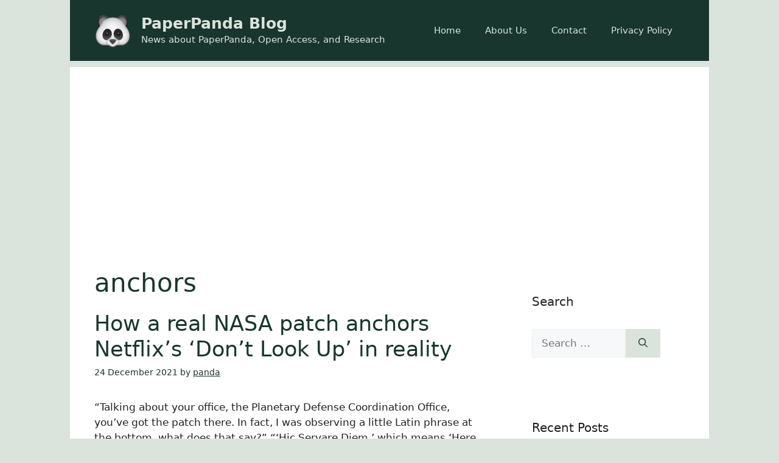

--- FILE ---
content_type: text/html; charset=utf-8
request_url: https://www.google.com/recaptcha/api2/aframe
body_size: 250
content:
<!DOCTYPE HTML><html><head><meta http-equiv="content-type" content="text/html; charset=UTF-8"></head><body><script nonce="-fFVK6CzOCZ7lcSc3zR93g">/** Anti-fraud and anti-abuse applications only. See google.com/recaptcha */ try{var clients={'sodar':'https://pagead2.googlesyndication.com/pagead/sodar?'};window.addEventListener("message",function(a){try{if(a.source===window.parent){var b=JSON.parse(a.data);var c=clients[b['id']];if(c){var d=document.createElement('img');d.src=c+b['params']+'&rc='+(localStorage.getItem("rc::a")?sessionStorage.getItem("rc::b"):"");window.document.body.appendChild(d);sessionStorage.setItem("rc::e",parseInt(sessionStorage.getItem("rc::e")||0)+1);localStorage.setItem("rc::h",'1768789908281');}}}catch(b){}});window.parent.postMessage("_grecaptcha_ready", "*");}catch(b){}</script></body></html>